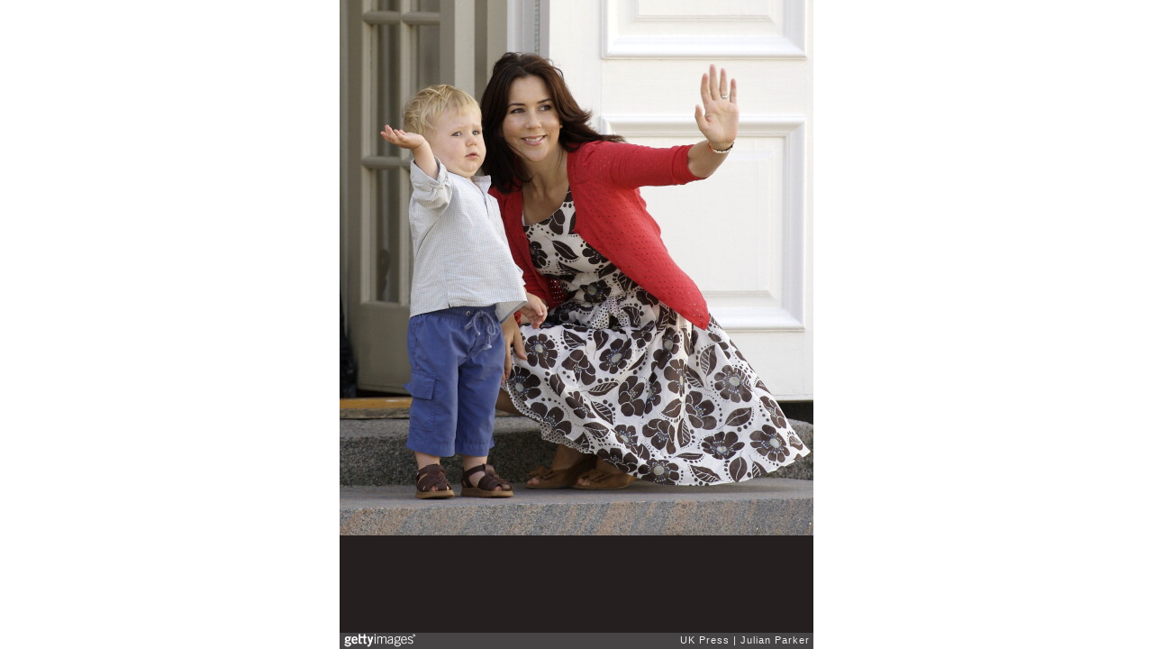

--- FILE ---
content_type: text/html; charset=UTF-8
request_url: https://embed.gettyimages.com/embed/158076230?et=L4tyA0gtQMdKkMWRCY4AOg&tld=dk&viewMoreLink=off&sig=_FgMhgONQsOiHxO5nL0N3mtvzwrsSh0-Ls4sd6USXsA=
body_size: 6899
content:



<!DOCTYPE html>
<html>
  <head>
    <base target="_parent" />
    <title>Crown Prince Frederik, Crown Princess Mary, Prince Christian &amp; Princess Isabella Attend A Photocall At Grasten Palace [Getty Images]</title>
    <meta http-equiv="X-UA-Compatible" content="IE=edge,chrome=1" />
    <meta name="robots" content="noindex, follow" />
    <meta name="viewport" content="width=device-width, initial-scale=1.0" />
    <!--[if lt IE 10]>
    <script src="//html5shiv.googlecode.com/svn/trunk/html5.js"></script>
    <![endif]-->
    <meta name="twitter:card" content="photo" />
    <meta name="twitter:site" content="@GettyImages" />
    <meta name="twitter:title" content="158076230 / Julian Parker / UK Press" />
    <meta property="og:description" content="Julian Parker / UK Press" />
    <meta property="og:image" content="https://embed-cdn.gettyimages.com/photos/crown-princess-mary-prince-christian-watch-the-guards-band-play-at-picture-id158076230?k=6&amp;m=158076230&amp;s=594x594&amp;w=0&amp;h=95JpwUJlZZs1K5PgVwInElKyzU1S9StZcP0m_iNTBcU=&amp;Expires=1769130000&amp;Key-Pair-Id=APKAIJLYLGZE3LWJLKRA&amp;Signature=GZvhVOS4tdPWvI8ZszYeqcX8Dih7m8KDf435m93WpzwhyCng5vY3R8pwlVSJr4fjsP8HZkXm9hxyqVewwjGeOeW68M9YmdkiSd~56r0phPnsgdK59480mA41YV~hd4g4FEqR9tPsga4Aoq4ZoEWli7PsF9h3jlP6mIgjkKcqQpZM48e1w~[base64]~Pei4kh~gdKxk3hyzFFpjpjK4WcsiO9a2TGq0FYMtwfRCCvYZvq0jQWiMr4196m60da8uePYPQilN2AkHC2k5v7USFXax-ib-htidWnIL54aSKaD1hkub45BiAgpsviaEzHp-FBDNPIiq~WBdPHTP6oaZCtHDd6wxGehMvFF4-kEt62CBvVLpYfel1L4y4z-bfB~scM549cl9gaXrl0QZ-FdqE6t0o9qjEq3fUVBPcYdXxelxK0OnDa9fh6MPUhF7dcVFdeMdPMfhsW2Vt6Ckp6uA7eO~KWV0TVQrUGWHIw_" />
    <meta property="og:url" content="http://www.gettyimages.dk/detail/158076230" />
    <meta property="og:site_name" content="Getty Images" />
    <meta name="getty:adp" content="http://www.gettyimages.dk/detail/158076230" />

    

    <script src="//ajax.googleapis.com/ajax/libs/jquery/1.10.2/jquery.min.js"></script>
    
  </head>

  <body class="embed">

  <link rel="stylesheet" type="text/css" href="//embed-cdn.gettyimages.com/css/2977517/style.css" />

<div id="fb-root"></div>
<section id="body-wrapper"  data-frame-width="526" data-frame-height="594">
  
  
  

  <div id="embed-body" data-spectrum-base-url="//spectrum.gettyimages.com/v3/signals" data-asset-ids="" style="max-width:526px;">
    
    
      
    <div id="slide-0" class="slide active" data-asset-id="158076230"
                                                                                       data-collection-id="719" data-asset-product-type="Entertainment" data-content-type="still image">
      <main class="solo">
        <figure>
          
            
              <ul class="reblog solo">
  
  <li id="li-fb" class="li-button">
    <div class="icon-button icon-fb" title="Share on Facebook"  onclick="return Embed.Social().facebook('http://www.gettyimages.com/consumer/share/assets/158076230');" ></div>
  </li>
  
  <li id="li-twitter" class="li-button">
    <a class="icon-button icon-twitter" title="Share on Twitter"  onclick="return Embed.Social().twitter('http://www.gettyimages.com/consumer/share/assets/158076230', 'Crown Prince Frederik, Crown Princess Mary, Prince Christian \x26 Princess Isabella Attend A Photocall At Grasten Palace');" ></a>
  </li>
  <li id="li-pinterest" class="li-button">
    <a class="icon-button icon-pinterest" title="Share on Pinterest"  onclick="return Embed.Social().pinterest('\/\/www.pinterest.com\/pin\/create\/button?url=http%3A%2F%2Fwww.gettyimages.dk%2Fdetail%2F158076230%3Fet%3DL4tyA0gtQMdKkMWRCY4AOg%26share%3Dembed_Pinterest\x26media=http%3A%2F%2Fmedia.gettyimages.com%2Fphotos%2Fcrown-princess-mary-prince-christian-watch-the-guards-band-play-at-picture-id158076230\x26description=Crown Princess Mary \x26 Prince Christian Watch The Guards Band Play At Grasten Palace, Denmark. . (Photo by Julian Parker\/UK Press via Getty Images)');" ></a>
  </li>
  
</ul>

            

            

            
                <aside class="assetcomp-overlay" onclick="if (!Embed.MediaQuery().mobile() &&  true ) { window.open('http:\/\/www.gettyimages.dk\/detail\/158076230?et=L4tyA0gtQMdKkMWRCY4AOg', '_blank'); Embed.ClickHandler().click('ADP'); return false; }" data-url='http://www.gettyimages.dk/detail/158076230?et=L4tyA0gtQMdKkMWRCY4AOg'></aside>
                <a href="http://www.gettyimages.dk/detail/158076230?et=L4tyA0gtQMdKkMWRCY4AOg" target="_blank" class="assetcomp-link">
                  <img class="assetcomp" id="assetcomp-0" alt="Crown Princess Mary &amp; Prince Christian Watch The Guards Band Play At Grasten Palace, Denmark. . (Photo by Julian Parker/UK Press via Getty Images)" src="https://embed-cdn.gettyimages.com/photos/crown-princess-mary-prince-christian-watch-the-guards-band-play-at-picture-id158076230?k=6&amp;m=158076230&amp;s=594x594&amp;w=0&amp;h=95JpwUJlZZs1K5PgVwInElKyzU1S9StZcP0m_iNTBcU=&amp;Expires=1769130000&amp;Key-Pair-Id=APKAIJLYLGZE3LWJLKRA&amp;Signature=GZvhVOS4tdPWvI8ZszYeqcX8Dih7m8KDf435m93WpzwhyCng5vY3R8pwlVSJr4fjsP8HZkXm9hxyqVewwjGeOeW68M9YmdkiSd~56r0phPnsgdK59480mA41YV~hd4g4FEqR9tPsga4Aoq4ZoEWli7PsF9h3jlP6mIgjkKcqQpZM48e1w~[base64]~Pei4kh~gdKxk3hyzFFpjpjK4WcsiO9a2TGq0FYMtwfRCCvYZvq0jQWiMr4196m60da8uePYPQilN2AkHC2k5v7USFXax-ib-htidWnIL54aSKaD1hkub45BiAgpsviaEzHp-FBDNPIiq~WBdPHTP6oaZCtHDd6wxGehMvFF4-kEt62CBvVLpYfel1L4y4z-bfB~scM549cl9gaXrl0QZ-FdqE6t0o9qjEq3fUVBPcYdXxelxK0OnDa9fh6MPUhF7dcVFdeMdPMfhsW2Vt6Ckp6uA7eO~KWV0TVQrUGWHIw_" />
                </a>
            
          
        </figure>
        <div class="image-footer">
          <div class="logo-container">
            <img src='//embed-cdn.gettyimages.com/images/2977517/gi-logo.png' width="82" height="15" class="gi-icon" alt="Getty Images" />
          </div>
          <div class="meta">
            <p class="footer-text">
              <span class="collection" title="UK Press" data-field="collection">UK Press</span>
              <span class="photographer" title="Julian Parker" data-field="photographer">Julian Parker</span>
            </p>
          </div>
        </div>
      </main>
      
    </div>
    
  </section>

<menu id="radial-menu">
  <ul>
    <li id="radial-item-share" class="radial-item" onclick="return Embed.SocialMenu().show();"></li>
  </ul>
</menu>

<script type="text/javascript">
  $(document).ready(function() { Embed.version = "1"; });
</script>
<script type="text/javascript" src="//embed-cdn.gettyimages.com/js/2977517/embed-bundle.js"></script>
<script type="text/javascript">
  $(document).ready(function () {
    Embed.Bootstrapper().init();
  });
</script>


  </body>
</html>

